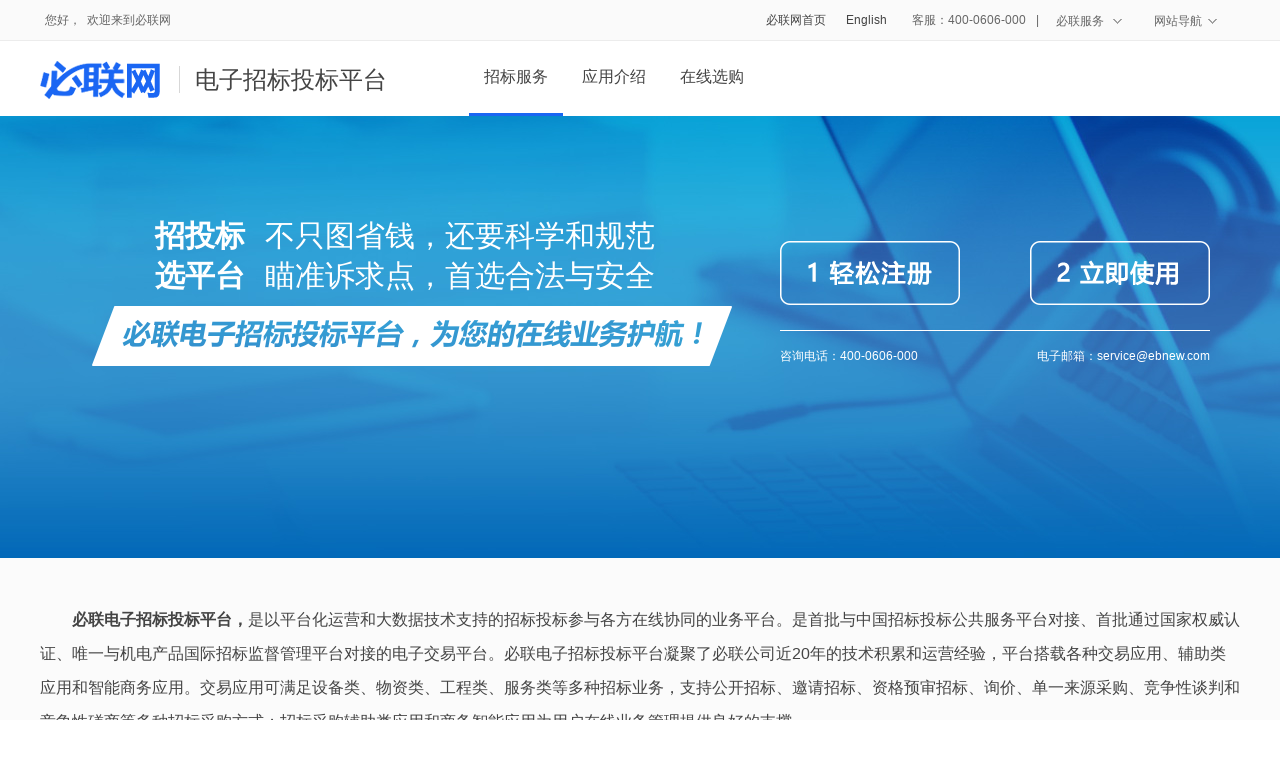

--- FILE ---
content_type: text/html
request_url: https://www.ebnew.com/service/yuezhao/index.html
body_size: 6446
content:
<!DOCTYPE html>
<html lang="en">
<head>
    <meta charset="UTF-8">
    <meta http-equiv="X-UA-Compatible" content="IE=edge,chrome=1">
    <title>必联网-招标频道</title>
    <!--新必联网的 重置样式-->
    <!--引入公共样式表 start-->
        <link rel="stylesheet" href="/service/common/css/reset.css">
    <link rel="stylesheet" href="/service/common/css/common.css">
    <link rel="stylesheet" href="/service/common/css/modular.css">

    <link rel="stylesheet" href="/service/common/css/header.css">
    <link rel="stylesheet" href="/service/common/css/footer.css">
    <!--引入公共样式表 end-->
    <!--从悦招网站上弄下来的样式-->
    <link rel="stylesheet" href="/service/yuezhao/css/global.css">
    <!-- 根据现有的文件名修改了原来的 -->
    <link rel="stylesheet" href="/service/yuezhao/css/index.css">
</head>
<body>
<!--公共头部 start -->
<div class="ebnew-header">
    <!-- 登录条 start -->
    <div class="ebnew-header-register clearfix">
    <div class="ebnew-layout-1200">
        <!-- 登录条右侧客服 -->
        <div class="register-tel fr clearfix">
            <a class="fl mg-r20" href="https://www.ebnew.com/">必联网首页</a>
            <a class="fl mg-r20" href="https://enicb.ebnew.com/icbOperator.jhtml" target="_blank">English</a>
            <span class="reg-tel">客服：400-0606-000</span>
            <span class="reg-tel">|</span>
            <div class="reg-nav reg-tel">
                <div class="nav-title">
                    <span>必联服务 <i class="icon-arrows"></i></span>
                </div>
                <ul class="nav-content pd-t5 pd-b5">
                    <li><a target="_blank" href="/service/yuezhao/index.html">电子招投标</a></li>
                    <!-- <li><a target="_blank" href="/service/yuecai/index.html">悦采</a></li> -->
                    <li><a target="_blank" href="/service/yuezhao/core_suppliers/index.html">诚信投</a></li>
                    <!-- <li><a target="_blank" href="/service/yuecai/supplier/index.html">核心供</a></li> -->
                    <li><a target="_blank" href="https://ca.ebnew.com">CA证书</a></li>
                </ul>
            </div>
            <div class="reg-nav sites-nav reg-tel">
                <div class="nav-title"><span>网站导航<i class="icon-arrows"></i></span></div>
                <div class="nav-content pd-t10">
                    <dl class="clearfix">
                        <dt>招标采购</dt>
                        <dd>
                            <a target="_blank" href="https://ss.ebnew.com/tradingSearch/index.htm?rangeType=2">国内招标</a>
                            <a target="_blank" href="https://ss.ebnew.com/tradingSearch/index.htm?rangeType=1">国际招标</a>
                            <a target="_blank" href="https://ss.ebnew.com/purchaseSearch/list.htm">采购项目</a>
                            <!--<a target="_blank" href="https://ss.ebnew.com/recruitSearch/index.htm">供应商招募</a>-->
                        </dd>
                    </dl>
                    <dl class="clearfix">
                        <dt>必联资源</dt>
                        <dd>
                            <a target="_blank" href="https://ss.ebnew.com/companySearch/index.htm?businesType=1">核心供应商</a>
                            <a target="_blank" href="https://ss.ebnew.com/companySearch/index.htm?businesType=2">采购名企</a>
                            <a target="_blank" href="https://ss.ebnew.com/companySearch/index.htm?businesType=3">招标机构</a>
                            <a target="_blank" href="https://www.ebnew.com/expert/">专家库</a>
                        </dd>
                    </dl>
                    <dl class="clearfix">
                        <dt>采招资讯</dt>
                        <dd>
                            <a target="_blank" href="https://ss.ebnew.com/newsSearch/index.htm?searchTypeCode=-1&typeOfInformationCode=1">行业聚焦</a>
                            <a target="_blank" href="https://ss.ebnew.com/newsSearch/index.htm?searchTypeCode=-1&typeOfInformationCode=3">政策法规</a>
                            <a target="_blank" href="https://ss.ebnew.com/newsSearch/index.htm?searchTypeCode=-1&typeOfInformationCode=5">行情分析</a>
                            <a target="_blank" href="https://ss.ebnew.com/newsSearch/index.htm?searchTypeCode=-1&typeOfInformationCode=7">培训服务</a>
                            <a target="_blank" href="https://ss.ebnew.com/newsSearch/index.htm?searchTypeCode=-1&typeOfInformationCode=6">招标资料下载</a>
                        </dd>
                    </dl>
                    <dl class="clearfix">
                        <dt>必联服务</dt>
                        <dd>
                            <a class="pd-r9" target="_blank" href="/service/yuezhao/index.html">电子招投标</a>
                            <!-- <a class="pd-r9" target="_blank" href="/service/yuecai/index.html">悦采</a> -->
                            <a class="pd-r9" target="_blank" href="/service/yuezhao/core_suppliers/service_list.html">诚信投</a>
                            <a class="pd-r13" target="_blank" href="https://bid-qua.ebnew.com/qualification/index#/certificate-search">中国诚信投标商查询</a>
                            <!-- <a class="pd-r9" target="_blank" href="/service/yuecai/supplier/index.html">核心供</a> -->
                            <!-- <a class="pd-r13" target="_blank" href="http://asynclogin.ebnew.com/ebnew-web/help/index.htm">帮助中心</a> -->
                            <a class="pd-r9" target="_blank" href="https://ca.ebnew.com">CA证书</a>
                        </dd>
                    </dl>
                    <dl class="clearfix">
                        <dt>关于必联</dt>
                        <dd>
                            <a target="_blank" href="http://gybl.ebnew.com/bidlinkljbl/gybl/">公司介绍</a>
                            <a target="_blank" href="https://www.ebnew.com/bottom/contact.html">联系我们</a>
                            <a target="_blank" href="http://hr.ebnew.com">诚聘英才</a>
                            <a target="_blank" href="https://www.ebnew.com/bottom/friend.html">友情链接</a>
                        </dd>
                    </dl>
                </div>
            </div>
        </div>
        <!-- 登录条左侧登录信息 -->
        <div class="register-login fl">
            <!-- 未登录状态 -->
            <div class="not-login" style="display:none;">
                <span>您好，欢迎来到必联网</span>
                <span class="mg-rno">请</span>
                <a target="_blank" href="javascript:;">登录</a>
                <span>|</span>
                <a target="_blank" href="javascript:;">免费注册</a>
            </div>
            <!-- 用户已登录状态 -->
            <div class="login clearfix">
                <span>您好，<i class="hide">sadhjasdh</i>&nbsp;&nbsp;欢迎来到必联网</span>
                <a class="hide" target="_blank" href="javascript:;">[退出]</a>
            </div>
        </div>
    </div>
</div>
    <!-- 登录条 end -->
    <!-- 导航&登录 start -->
    <div class="ebnew-header-service bg-fff  ">
        <div class="ebnew-layout-1200 clearfix">
            <div class="ebnew-logo fl mg-t20">
                <a href="https://www.ebnew.com/"> <img src="/service/common/img/ebnew.png" alt="必联网"> </a>
                <a href="https://nbl.ebnew.com/" target="_blank">
                    <span class="ebnew-logo-text mg-l15 pd-l15 color-444 font-24">电子招标投标平台</span>
                </a>
            </div>
            <div class="service-nav-box fl mg-l80">
                <ul class="service-nav-list clearfix">
                    <li class="active">
                        <a href="/service/yuezhao/index.html">招标服务</a>
                    </li>
                    <!-- <li>
                        <a href="/service/yuezhao/version_introduction.html">版本介绍</a>
                    </li> -->
                    <li>
                        <a href="/service/yuezhao/app_index.html">应用介绍</a>
                    </li>
                    <li>
                        <a href="/service/yuezhao/purchase.html">在线选购</a>
                    </li>
                </ul>
            </div>
        </div>
    </div>
    <!-- 导航&登录 end -->
</div>
<!--公共头部 end -->

<!-- 公共内容 start -->
<div class="ebnew-container">
    <div class="index-trade">
        <!-- 头部横幅 -->
        <div class="trade-banner">
            <div class="layout-1200 clearfix">
                <div class="banner-left mg-l50 fl mg-t100">
                    <p class="color-fff mg-l65 font-30 line-hg40">
                        <strong>招投标</strong><span class="pd-l20">不只图省钱，还要科学和规范</span>
                    </p>
                    <p class="color-fff mg-l65 font-30 line-hg40">
                        <strong>选平台</strong><span class="pd-l20">瞄准诉求点，首选合法与安全</span>
                    </p>
                    <p class="mg-t10"><img src="img/new-index/banner-title.png" alt=""></p>
                </div>
                <div class="banner-right mg-r30 fr mg-t100">
                    <p class="clearfix mg-t25">
                        <a class="fl banner-btn" target="_blank" href="https://registry.ebnew.com/usercenter/register/company/index"><img src="img/new-index/banner-btn1.png" /></a>
                        <a class="fr banner-btn" target="_blank" href="https://cas.ebnew.com/cas/login?service=https://www.ebnew.com/?service=https://www.ebnew.com/"><img src="img/new-index/banner-btn2.png" /></a> </p>
                    <p class="color-fff font-12 clearfix banner-tel-box mg-t25"><span class="fl">咨询电话：400-0606-000</span><span class="fr">电子邮箱：service@ebnew.com</span></p>
                </div>
            </div>
        </div>
        <!-- 头部横幅 end -->

        <!-- 简介 start -->
        <div class="trade-mag-content">
            <div class="layout-1200">
                <p class="text-indent-2 font-16 line-h34 pd-t45 color-444"><strong>必联电子招标投标平台，</strong>是以平台化运营和大数据技术支持的招标投标参与各方在线协同的业务平台。是首批与中国招标投标公共服务平台对接、首批通过国家权威认证、唯一与机电产品国际招标监督管理平台对接的电子交易平台。必联电子招标投标平台凝聚了必联公司近20年的技术积累和运营经验，平台搭载各种交易应用、辅助类应用和智能商务应用。交易应用可满足设备类、物资类、工程类、服务类等多种招标业务，支持公开招标、邀请招标、资格预审招标、询价、单一来源采购、竞争性谈判和竞争性磋商等多种招标采购方式；招标采购辅助类应用和商务智能应用为用户在线业务管理提供良好的支撑。</p>
                <p class="text-indent-2 font-16 line-h34 pd-t15 pd-b60 color-444"><strong>必联电子招标投标平台八大亮点：</strong>
                    1）积木式构建，各应用可以灵活组合无缝链接；用户按需选用投入少上线快；无需勉为其难地去适应固化的全流程招标平台；
                    2）机电产品国际招标投标专用平台内置其中，直通监管平台和公共服务平台；具有“一站式”服务的优势；
                    3）国内招标投标平台适用于各类标的物招标投标和政府采购招标项目，对接国家招标投标公共服务平台；
                    4）SaaS 服务模式保证应用模块和工具服务不仅便捷易用，还保证了持续迭代更新和优化完善；
                    5）备有专门接口，可以对接用户已有和将有的各类软件系统，突围信息孤岛，对内对外皆可高效协同；
                    6）支持招标代理机构和企业实施以招标投标方式采购非法定招标的货物，力助招标代理机构拓展业务；
                    7）支持招标代理机构以多种电子化交易方式（如竞争性谈判、磋商、询比价、单一来源等），为委托方实施货物采购；
                    8）积多年的交易数据、产品数据、专家数据，为用户提供招投标活动和企业采购所需的数据服务，解决招标投标双方信息不对称。</p>
            </div>
        </div>
        <!-- 简介 end -->

        <!-- 有需求尽管提  介绍模块 start -->
        <div class="trade-need-content">
            <div class="layout-1200">
                <h2 class="title font-30 color-444 line-height-120">您有需求，<strong>尽管提</strong></h2>
                <div class="clearfix mg-t75">
                    <dl>
                        <dt><img src="img/new-index/need-pic1.png" alt=""></dt>
                        <dd class="pd-t20 font-16 color-444">要符合法规的业务环境</dd>
                    </dl>
                    <dl>
                        <dt><img src="img/new-index/need-pic2.png" alt=""></dt>
                        <dd class="pd-t20 font-16 color-444">要安全规范的业务流程</dd>
                    </dl>
                    <dl>
                        <dt><img src="img/new-index/need-pic3.png" alt=""></dt>
                        <dd class="pd-t20 font-16 color-444">要高效协同的监督管理</dd>
                    </dl>
                    <dl>
                        <dt><img src="img/new-index/need-pic4.png" alt=""></dt>
                        <dd class="pd-t20 font-16 color-444">要充足优质的专家资源</dd>
                    </dl>
                    <dl>
                        <dt><img src="img/new-index/need-pic5.png" alt=""></dt>
                        <dd class="pd-t20 font-16 color-444">要同步配套的内控功能</dd>
                    </dl>
                </div>
            </div>
        </div>
        <!-- 有需求尽管提  介绍模块 end -->

        <!-- 敢承诺  介绍模块 start -->
        <div class="trade-promise-content">
            <div class="layout-1200">
                <h2 class="title font-30 color-444 line-height-120">我有实力，<strong>敢承诺</strong></h2>
                <div class="clearfix width-px1104">
                    <dl>
                        <dd class="pd-t30 font-16 color-444">
                            <h6 class="font-18">平台权威认证</h6>
                            <p class="font-14 pd-t20 line-h20">首批通过国家权威机构检测认证，保证您的业务载体合法。</p>
                        </dd>
                        <dt class="pd-t45 text-align-l"><img src="img/new-index/promise-pic1.png" alt=""></dt>
                    </dl>
                    <dl class="dl-even">
                        <dd class="pd-t30 font-16 color-444">
                            <h6 class="font-18">信息发布合法</h6>
                            <p class="font-14 pd-t20 line-h20">招标公告、公示信息与中国招标投标公共服务平台对接，保证您的信息发布合法。</p>
                        </dd>
                        <dt class="pd-t45 text-align-l"><img src="img/new-index/promise-pic2.png" alt=""></dt>
                    </dl>
                    <dl>
                        <dd class="pd-t30 font-16 color-444">
                            <h6 class="font-18">监管在线协同</h6>
                            <p class="font-14 pd-t20 line-h20">在线交易数据与监管平台对接，保证您的业务操作“不掉线”。</p>
                        </dd>
                        <dt class="pd-t45 text-align-l"><img src="img/new-index/promise-pic3.png" alt=""></dt>
                    </dl>
                    <dl class="dl-even">
                        <dd class="pd-t30 font-16 color-444">
                            <h6 class="font-18">丰富优质资源</h6>
                            <p class="font-14 pd-t20 line-h20">库存各行业30000名评标专家和400000优质投标商，保证您的项目质量。</p>
                        </dd>
                        <dt class="pd-t45 text-align-l"><img src="img/new-index/promise-pic4.png" alt=""></dt>
                    </dl>
                </div>
            </div>
        </div>
        <!-- 敢承诺  介绍模块 end -->

        <!-- 平台服务  介绍模块 start -->
        <div class="trade-service-content">
            <div class="layout-1200">
                <h2 class="title font-30 color-444 pd-t55">平台服务</h2>
                <p class="pd-t20 color-999 text-center">下图仅为服务示意，更多应用与服务请详询客服（4000606000）</p>
                <img src="img/new-index/banner-bg-pic3.jpg" alt="">
            </div>
        </div>
        <!-- 平台服务  介绍模块 end -->

        <!-- 招投标你要了解  介绍模块 start -->
        <div class="trade-service-content">
            <div class="layout-1200">
                <h2 class="title font-30 color-444 pd-t55">招投标，选平台，你应该了解</h2>
                <div class="width-px1104 pd-t45 clearfix mg-b40">
                    <div class="fl left-box width-px540 bg-f6 pd-t25">
                        <h6 class="title-bg bold font-30">敲黑板</h6>
                        <div class="pd-t20 width-px470 line-h24">《电子招标投标办法》第十条：“<strong>电子招标投标交易平台</strong>应当依照《中华人民共和国认证认可条例》等有关规定<strong>进行检测、认证</strong>，通过检测、认证的电子招标投标交易平台应当在省级以上电子招标投标公共服务平台上公布。”</div>
                        <div class="pd-t25 width-px470 line-h24">《招标公告和公示信息发布管理办法》第八条：“依法必须招标项目的招标公告和公示<strong>信息应当在“中国招标投标公共服务平台”</strong>或者项目所在地省级电子招标投标公共服务平台<strong>发布</strong>。”</div>
                        <div class="pd-t25 width-px470 line-h24">《电子招标投标办法》第四十八条：“<strong>电子招标投标交易平台</strong>和公共服务平台应当按照本办法和技术规范规定，<strong>向行政监督平台</strong>开放数据接口、公布接口要求，按有关规定<strong>及时对接交换和公布有关招标投标信息。</strong>”</div>
                    </div>
                    <div class="fr right-box width-px540 bg-f6 pd-t25">
                        <h6 class="title-bg bold font-30">划重点</h6>
                        <div class="pd-t20 width-px470">《电子招标投标办法》第五十三条<strong>&nbsp;电子招标投标系统有下列情形的，责令改正；拒不改正的，不得交付使用，已经运营的应当停止运营。</strong></div>
                        <div class="pd-t25 width-px470">
                            <p class="line-h28 bold">（一）不具备本办法及技术规范规定的主要功能；</p>
                            <p class="line-h28 bold">（二）不向行政监督部门和监察机关提供监督通道；</p>
                            <p class="line-h28 ">（三）不执行统一的信息分类和编码标准；</p>
                            <p class="line-h28 ">（四）不开放数据接口、不公布接口要求；</p>
                            <p class="line-h28 bold">（五）不按照规定注册登记、对接、交换、公布信息；</p>
                            <p class="line-h28 ">（六）不满足规定的技术和安全保障要求；</p>
                            <p class="line-h28 bold">（七）未按照规定通过检测和认证。</p>
                        </div>
                    </div>
                </div>
            </div>
        </div>
        <!-- 招投标你要了解  介绍模块 end -->





    </div>
</div>
<!-- 公共内容 end-->

<!-- 公共尾部 start-->
<!--
注意：此处是静态资源的底部，跟动态资源的不一样
-->
<div class="ebnew-footer">
    <div class="ebnew-layout-1200">
        <!-- 底部信息【logo】【关于我们等】【二维码】 -->
        <div class="ebnew-footer-info clearfix">
            <div class="footer-logo fl"></div>
            <div class="footer-about-box text-left fl clearfix">
                <dl class="mg-r60 fl">
                    <dt class="clearfix">
                        <i class="icon-title fl"></i>
                        <span class="footer-title fl">关于我们</span>
                    </dt>
                    <dd>
                        <a target="_blank" href="http://www.bidlink.cn/bidlinkljbl/gybl/">公司介绍</a>
                    </dd>
                    <dd>
                        <a target="_blank" href="https://www.ebnew.com/bottom/contact.html">联系我们</a>
                    </dd>
                    <dd>
                        <a target="_blank" href="http://hr.bidlink.cn/">诚聘英才</a>
                    </dd>
                    <dd>
                        <a target="_blank" href="https://www.ebnew.com/bottom/friend.html">友情链接</a>
                    </dd>
                </dl>

                <dl class="mg-r60 fl">
                    <dt class="clearfix">
                        <i class="icon-title fl"></i>
                        <span class="footer-title fl">必联产品</span>
                    </dt>
                    <dd>
                        <a target="_blank" href="/service/yuezhao/index.html">电子招投标</a>
                    </dd>
                    <!-- <dd>
                        <a target="_blank" href="/service/yuecai/index.html">悦采</a>
                    </dd> -->
                    <dd>
                        <a target="_blank" href="/service/yuezhao/core_suppliers/index.html">诚信投</a>
                    </dd>
                    <!-- <dd>
                        <a target="_blank" href="/service/yuecai/supplier/index.html">核心供</a>
                    </dd> -->
                    <dd>
                        <a target="_blank" href="https://www.ebnew.com/expert/">专家库</a>
                    </dd>
                </dl>

                <dl class="mg-r60 fl">
                    <dt class="clearfix">
                        <i class="icon-title fl"></i>
                        <span class="footer-title fl">安全隐私</span>
                    </dt>
                    <dd>
                        <a target="_blank" href="https://www.ebnew.com/bottom/law.html">法律声明</a>
                    </dd>
                    <dd>
                        <a target="_blank" href="https://www.ebnew.com/bottom/privacy.html">隐私声明</a>
                    </dd>
                    <dd>
                        <a target="_blank" href="https://www.ebnew.com/bottom/regulation.html">服务条例</a>
                    </dd>
                </dl>

                <dl class="mg-r35 fl">
                    <dt class="clearfix">
                        <i class="icon-title fl"></i>
                        <span class="footer-title fl">服务与支持</span>
                    </dt>
                    <dd>
                        <!-- <a target="_blank" href="http://asynclogin.ebnew.com/ebnew-web/help/index.htm">帮助中心</a><i class="mg-l15">|</i> -->
                        <a target="_blank" href="https://www.ebnew.com/industryArea/getMap.html">网站地图</a>
                    </dd>
                    <dd>
                        <!-- <a target="_blank" href="http://qua.ebnew.com/qualification/authen/coding/showCoding.htm">中国核心供应商查询</a><i class="mg-l15">|</i> -->
                        <a target="_blank" href="https://bid-qua.ebnew.com/qualification/index#/certificate-search">中国诚信投标商查询</a>
                    </dd>
                    <dd>
                        <span class="footer-text">电子招投标客服：400-0606-000</span>
                    </dd>
                    <!-- <dd>
                        <span class="footer-text">悦采客服：400-0118-000</span>
                    </dd> -->
                </dl>
            </div>
            <div class="footer-erweima fl clearfix">
                <dl class="fl mg-r29">
                    <dt class="mg-b9">必联网公众号</dt>
                    <dd>
                        <img src="/service/common/img/code_ebnew_service.png">
                    </dd>
                    <dd class="mg-t6">扫一扫，商机无限</dd>
                </dl>
                <dl class="fl">
                    <dt class="mg-b9">必联公众号</dt>
                    <dd>
                        <img src="/service/common/img/code_ebnew.png">
                    </dd>
                    <dd class="mg-t6">扫一扫，加入必联</dd>
                </dl>
            </div>
        </div>

        <!-- 底部版权信息 -->
        <div class="footer-copyright-box text-left">
            <p class="footer-copyright">
                <span>&copy;2001-2018 必联网&nbsp;&nbsp;必联公司&nbsp;&nbsp;&nbsp;&nbsp;版权所有&nbsp;京ICP备15022408号-1&nbsp;京公网安备11010802017540号</span>
                <a class="mg-l30" style="font-size: 12px;color: #9c9c9c;" href="https://www.ebnew.com/bottom/business_licence.html" target="_blank">营业执照</a>
            </p>
        </div>
        <!-- 底部链接网站信息 -->
        <!-- 图片后面命名是根据图片上的文字的最后四个的缩写 -->
        <div class="footer-website-box clearfix">
            <div class="footer-website">
                <a href="javascript:;">
                    <img class="footer-rzbq" src="/service/common/img/footer_logo/footer_rzbq.jpg">
                </a>
                <a target="_blank" href="http://www.cyberpolice.cn/wfjb/html/index.shtml">
                    <img src="/service/common/img/footer_logo/footer_fzpw.png">
                </a>

                <a target="_blank" href="http://beian.miit.gov.cn">
                    <img src="/service/common/img/footer_logo/footer_baxx.png">
                </a>

                <!--可信网站图片LOGO安装开始-->
                <div id="KXYZ" class="fl"></div>
                <script src="https://kxlogo.knet.cn/seallogo.dll?sn=e15052711010858892a7sm000000&size=0"></script>
                <!--可信网站图片LOGO安装结束-->

                <a target="_blank" href="https://ss.knet.cn/verifyseal.dll?sn=e15052711010858892a7sm000000&ct=df&a=1&pa=0.13247931755290931">
                    <img src="/service/common/img/footer_logo/footer_cxdw.png">
                </a>

                <a target="_blank" href="http://www.itrust.org.cn/yz/pjwx.asp?wm=1784803798">
                    <img src="/service/common/img/footer_logo/footer_dzzs.png">
                </a>

            </div>
        </div>
    </div>
</div>

<script>
    var _hmt = _hmt || [];
    (function() {
        var hm = document.createElement("script");
        hm.src = "https://hm.baidu.com/hm.js?ce4aeec804d7f7ce44e7dd43acce88db";
        var s = document.getElementsByTagName("script")[0];
        s.parentNode.insertBefore(hm, s);
    })();
</script>

<!-- 公共尾部 end-->

<!-- js-文件 -->
<script type="text/javascript" src="/service/common/js/lib/jquery.min.js"></script>
<script type="text/javascript" src="/service/common/js/modular.js"></script>
</body>
</html>

--- FILE ---
content_type: text/css
request_url: https://www.ebnew.com/service/common/css/reset.css
body_size: 1227
content:
@charset 'utf-8';
* {
    margin: 0 ;
    padding: 0;
}
a {
    color: #333;
}
html {
    font-family: sans-serif;
    color: #000;
    background: #fff;
        -ms-text-size-adjust: 100%;
    -webkit-text-size-adjust: 100%;
}
article,
aside,
blockquote,
body,
button,
code,
dd,
details,
div,
dl,
dt,
fieldset,
figcaption,
figure,
footer,
form,
h1,
h2,
h3,
h4,
h5,
h6,
header,
hgroup,
hr,
input,
legend,
li,
menu,
nav,
ol,
p,
pre,
section,
td,
textarea,
th,
ul {
    margin: 0;
}
body,
button,
input,
select,
textarea {
    font: 14px/1.5 Microsoft YaHei,SimHei,sans-serif;

    _font-family: SimHei,sans-serif;
}
button {
    border: none;
}
article,
aside,
details,
figcaption,
figure,
footer,
header,
hgroup,
main,
menu,
nav,
section,
summary {
    display: block;
}
audio,
canvas,
progress,
video {
    display: inline-block;
    vertical-align: baseline;
    *display: inline;
    *zoom: 1;
}
audio:not([controls]) {
    display: none;
    height: 0;
}
[hidden],
template {
    display: none;
}
a {
    background-color: transparent;
}
a,
ins {
    text-decoration: none;
}
a:hover {
    text-decoration: none;
}
a:active,
:active:focus,
:focus {
    outline: 0;
}
abbr[title] {
    border-bottom: 1px dotted;
}
abbr,
acronym {
    font-variant: normal;
    border: 0;
}
b,
strong {
    font-weight: 700;
}
h1 {
    font-size: 2em;
    margin: .67em 0;
}
mark {
    color: #000;
    background: #ff0;
}
small {
    font-size: 80%;
}
sub,
sup {
    font-size: 75%;
    line-height: 0;
    position: relative;
    vertical-align: baseline;
}
sup {
    top: -.5em;
}
sub {
    bottom: -.25em;
}
svg:not(:root) {
    overflow: hidden;
}
figure {
    margin: 1em 40px;
}
hr {
    box-sizing: content-box;
    height: 0;
}
pre {
    overflow: auto;
}
code,
kbd,
pre,
samp {
    font-family: monospace,monospace;
    font-size: 1em;
}
button,
input,
optgroup,
select,
textarea {
    font: inherit;
    margin: 0;
    color: inherit;
}
button {
    overflow: visible;
}
button,
select {
    text-transform: none;
}
button,
html input[type=button],
input[type=reset],
input[type=submit] {
    cursor: pointer;
    -webkit-appearance: button;
}
button[disabled],
html input[disabled] {
    cursor: default;
}
button::-moz-focus-inner,
input::-moz-focus-inner {
    padding: 0;
    border: 0;
}
input {
    line-height: normal;
}
input[type=checkbox],
input[type=radio] {
    box-sizing: border-box;
    padding: 0;
}
input[type=number]::-webkit-inner-spin-button,
input[type=number]::-webkit-outer-spin-button {
    height: auto;
}
input[type=search] {
    box-sizing: content-box;
    -webkit-appearance: textfield;
}
input[type=search]::-webkit-search-cancel-button,
input[type=search]::-webkit-search-decoration {
    -webkit-appearance: none;
}
fieldset,
img {
    border: 0;
}
legend {
    padding: 0;
    border: 0;
}
textarea {
    overflow: auto;
}
optgroup {
    font-weight: 700;
}
table {
    border-spacing: 0;
    border-collapse: collapse;
}
td,
th {
    padding: 0;
}
th {
    text-align: inherit;
}
iframe {
    display: block;
}
del {
    text-decoration: line-through;
}
address,
caption,
cite,
code,
dfn,
em,
th,
var {
    font-weight: 500;
    font-style: normal;
}
ol,
ul {
    list-style: none;
}
q:after,
q:before {
    content: '';
}
i {
    font-style: normal;
}


--- FILE ---
content_type: text/css
request_url: https://www.ebnew.com/service/common/css/common.css
body_size: 2347
content:
/**
 * @名称: 公共样式表
 * @功能: 存放公共模块所需的样式表，请开发者写好他人易懂的注释！
 *        如需修改，请自行测试其他页面无误后，方可。
 *
 * @Author: <a href="mailto:zhaoxiajing@ebnew.com">zhaoxiajing@ebnew.com</a>
 * @Time: 2017/2/22 17:47
 * @version: 1.0
 */
.bg-pink {
    background: pink;
}/**/
img {
    vertical-align: middle;
}

a:hover {
    color: #4d90ff;
}
a:hover, a:focus {
    text-decoration: none;
}
/* 清除浮动 */
.clearfix:after {
    font-size: 0;
    display: block;
    visibility: hidden;
    clear: both;
    height: 0;
    content: ' ';
}
.clearfix {
    zoom: 1; /* for IE6 IE7 */
}
/* 浮动左右，设置内联，减少浮动带来的 bug  */
.fl,
.fr {
    display: inline;
}
.fl {
    float: left;
}
.fr {
    float: right;
}
/*显示隐藏*/
.show {
    display: inline-block;
}
.hide {
    display: none;
}
.block {
    display: block;
}
.inline-block {
    display: inline-block;
}
.position-relative {
    position:relative;
}
.overflow-hidden {
    overflow:hidden;
}
/*背景色*/
.bg-fff {
    background: #fff;
}
.bg-f4 {
    background: #f4f4f4;
}
.bg-f6 {
    background: #f6f6f6;
}
.bg-f7 {
    background: #f7f7f7;
}
.bg-f8 {
    background: #f8f8f8;
}
.bg-f9 {
     background: #f9f9f9;
 }
.color-tip {
    color: #ff7577;
}
.tip {
    color: #ff7577;
}
/* 字体颜色 */
.color-333 {
    color: #333;
}
.color-444 {
    color: #444;
}
.color-555 {
    color: #555;
}
.color-666 {
    color: #666;
}
.color-888 {
    color: #888;
}
.color-999 {
    color: #999;
}
.color-fff {
    color: #fff;
}
.color-9a {
    color: #9a9a9a;
}
.color-4c{
    color:#4c4c4c;
}
.color-2e77ff {
    color:#2e77ff;
}
.color-3e3 {
    color:#3e3a39;
}
/* 字体大小 */
.font-12 {
    font-size: 12px;
}
.font-14 {
    font-size: 14px;
}
.font-16 {
    font-size: 16px;
}
.font-18 {
    font-size: 18px;
}
.font-24 {
    font-size: 24px;
}
/*字体加粗*/
.bold {
    font-weight: bold;
}
.font-weight-normal{
    font-weight: normal;
}
.ebnew-border {
    border: 1px solid #e5e5e5;
}
.ebnew-border-top {
    border-top: 1px solid #e5e5e5;
}
.ebnew-border-right {
    border-right: 1px solid #e5e5e5;
}
.ebnew-border-bottom {
    border-bottom: 1px solid #e5e5e5;
}
.ebnew-border-left {
    border-left: 1px solid #e5e5e5;
}

.line {
    display: inline-block;
    margin: 0 10px;
}
/*更多*/
.more {
    line-height: 44px;
    height: 44px;
    color: #2e77ff;
}
.text-center {
    text-align: center;
}
/*--------------------------覆盖 bootstrap中的样式 start--------------------------*/
dt {
    font-weight:normal;
}
/*--------------------------覆盖 bootstrap中的样式 end--------------------------*/
/*---------------- width ------------------*/
.ebnew-layout-1200 {
    width: 1200px;
    margin: 0 auto;
}
.ebnew-section-left {
    width: 918px;
}
/*
    具体的宽度值命名 width-px10
    百分比宽度值命名 width-10
*/
.width-5 {
    width: 5%;
}
.width-10 {
    width: 10%;
}
.width-15 {
    width: 15%;
}
.width-20 {
    width: 20%;
}
.width-25 {
    width: 25%;
}
.width-30 {
    width: 30%;
}
.width-35 {
    width: 35%;
}
.width-40 {
    width: 40%;
}
.width-45 {
    width: 45%;
}
.width-50 {
    width: 50%;
}
.width-55 {
    width: 50%;
}
.width-60 {
    width: 60%;
}
.width-75 {
     width: 75%;
 }
.width-70 {
    width: 70%;
}
.width-80 {
    width: 80%;
}
.width-85 {
    width: 85%;
}
.width-90 {
    width: 90%;
}
.width-95 {
    width: 95%;
}
.width-100 {
    width: 100%;
}
.width-px300 {
    width: 300px;
}

/*---------------- line-height ------------------*/
.line-h20 {
    line-height: 20px;
}
.line-h22 {
    line-height: 22px;
}
.line-h24 {
    line-height: 24px;
}
.line-h26 {
    line-height: 26px;
}
.line-h28 {
    line-height: 28px;
}
.line-h30 {
    line-height: 30px;
}
.line-h32 {
    line-height: 32px;
}
.line-h34 {
    line-height: 34px;
}
.line-h36 {
    line-height: 36px;
}
.line-h38 {
    line-height: 38px;
}
.line-h40 {
    line-height: 40px;
}
.line-h42 {
    line-height: 42px;
}
.line-h44 {
    line-height: 44px;
}
.line-h50 {
    line-height: 50px;
}
/*---------------- margin ------------------*/
.mg-l-auto {
    margin-left: auto;
}
.mg-r-auto {
    margin-right: auto;
}
/*margin-top*/
.mg-t5 {
    margin-top: 5px;
}
.mg-t10 {
    margin-top: 10px;
}
.mg-t15 {
    margin-top: 15px;
}
.mg-t20 {
    margin-top: 20px;
}
.mg-t23 {
    margin-top: 23px;
}
.mg-t25 {
    margin-top: 25px;
}
.mg-t30 {
    margin-top: 30px;
}
.mg-t35 {
    margin-top: 35px;
}
.mg-t40 {
    margin-top: 40px;
}
.mg-t45 {
    margin-top: 45px;
}
.mg-t50 {
    margin-top: 50px;
}
.mg-t55 {
    margin-top: 55px;
}
/*margin-left*/
.mg-l5 {
    margin-left: 5px;
}
.mg-l10 {
    margin-left: 10px;
}
.mg-l15 {
    margin-left: 15px;
}
.mg-l20 {
    margin-left: 20px;
}
.mg-l25 {
    margin-left: 25px;
}
.mg-l30 {
    margin-left: 30px;
}
.mg-l35 {
    margin-left: 35px;
}
.mg-l40 {
    margin-left: 40px;
}
.mg-l50 {
    margin-left: 50px;
}
.mg-l55 {
    margin-left: 55px;
}
.mg-l60 {
    margin-left: 60px;
}
.mg-l65 {
    margin-left: 65px;
}
.mg-l70 {
    margin-left: 70px;
}
.mg-l75 {
    margin-left: 75px;
}
.mg-l80 {
    margin-left: 80px;
}
/*margin-bottom*/
.mg-b5 {
    margin-bottom: 5px;
}
.mg-b10 {
    margin-bottom: 10px;
}
.mg-b15 {
    margin-bottom: 15px;
}
.mg-b20 {
    margin-bottom: 20px;
}
.mg-b23 {
    margin-bottom: 23px;
}
.mg-b25 {
    margin-bottom: 25px;
}
.mg-b30 {
    margin-bottom: 30px;
}
.mg-b35 {
    margin-bottom: 35px;
}
.mg-b40 {
    margin-bottom: 40px;
}
.mg-b45 {
    margin-bottom: 45px;
}
.mg-b50 {
    margin-bottom: 50px;
}
.mg-b55 {
    margin-bottom: 55px;
}
.mg-b60 {
    margin-bottom: 60px;
}
.mg-b65 {
    margin-bottom: 65px;
}
.mg-b70 {
    margin-bottom: 70px;
}
.mg-b100 {
    margin-bottom: 100px;
}
/*margin-right*/
.mg-r5 {
    margin-right: 5px;
}
.mg-r10 {
    margin-right: 10px;
}
.mg-r15 {
    margin-right: 15px;
}
.mg-r20 {
    margin-right: 20px;
}
.mg-r25 {
    margin-right: 25px;
}
.mg-r30 {
    margin-right: 30px;
}
.mg-r35 {
    margin-right: 35px;
}
.mg-r40 {
    margin-right: 40px;
}
.mg-r45 {
    margin-right: 45px;
}
.mg-r50 {
    margin-right: 50px;
}
.mg-r55 {
    margin-right: 55px;
}
.mg-r60 {
    margin-right: 60px;
}

/*---------------- padding ------------------*/
/*padding-top*/
.pd-t5 {
    padding-top: 5px;
}
.pd-t10 {
    padding-top: 10px;
}
.pd-t15 {
    padding-top: 15px;
}
.pd-t20 {
    padding-top: 20px;
}
.pd-t25 {
    padding-top: 25px;
}
.pd-t30 {
    padding-top: 30px;
}
.pd-t35 {
    padding-top: 35px;
}
.pd-t40 {
    padding-top: 40px;
}
.pd-t35 {
    padding-top: 35px;
}
.pd-t50 {
    padding-top: 50px;
}
/*padding-left*/
.pd-l5 {
    padding-left: 5px;
}
.pd-l10 {
    padding-left: 10px;
}
.pd-l15 {
    padding-left: 15px;
}
.pd-l20 {
    padding-left: 20px;
}
.pd-l25 {
    padding-left: 25px;
}
.pd-l30 {
    padding-left: 30px;
}
.pd-l35 {
    padding-left: 35px;
}
.pd-l40 {
    padding-left: 40px;
}
/*padding-bottom*/
.pd-b5 {
    padding-bottom: 5px;
}
.pd-b10 {
    padding-bottom: 10px;
}
.pd-b15 {
    padding-bottom: 15px;
}
.pd-b20 {
    padding-bottom: 20px;
}
.pd-b25 {
    padding-bottom: 25px;
}
.pd-b30 {
    padding-bottom: 30px;
}
.pd-b35 {
    padding-bottom: 35px;
}
.pd-b40 {
    padding-bottom: 40px;
}
.pd-b45 {
    padding-bottom: 45px;
}
.pd-b50 {
    padding-bottom: 50px;
}
/*padding-right*/
.pd-r5 {
    padding-right: 5px;
}
.pd-r10 {
    padding-right: 10px;
}
.pd-r15 {
    padding-right: 15px;
}
.pd-r20 {
    padding-right: 20px;
}
.pd-r25 {
    padding-right: 25px;
}
.pd-r35 {
    padding-right: 35px;
}
.pd-r40 {
    padding-right: 40px;
}

/*===================== 核心供图标 start =========================*/
.core-yes,.core-no{
    display: inline-block;
    width: 26px;
    height: 26px;
}
.core-yes{
    background: url(../../img/icon.png) no-repeat -63px -78px;
}
/* 非核心供图标 */
.core-no{
    background: url(../../img/icon.png) no-repeat -63px -139px;
}
/*===================== 核心供图标 end =========================*/

/*===================== 位置-定位小图标 start =========================*/
.icon-location{
    position: relative;
    top: 2px;
    display: inline-block;
    width: 14px;
    height: 17px;
    margin-right: 5px;
    background: url(../../img/icon.png) -30px -38px no-repeat;
}
/*===================== 位置-定位小图标 end =========================*/

/*===================== 诚信认证小图标：诚-非诚 start =========================*/
.ebnew-credit-certification-yes , .ebnew-credit-certification-no {
    position: absolute;
    top: -5px;
    width: 20px;
    height: 24px;
    margin-left: 5px;
}
.ebnew-credit-certification-yes{
    background: url(../../img/icon.png) -63px 0 no-repeat;
}
.ebnew-credit-certification-no{
    background: url(../../img/icon.png) -63px -49px no-repeat;
}
/*===================== 诚信认证小图标：诚-非诚  end  =========================*/


--- FILE ---
content_type: text/css
request_url: https://www.ebnew.com/service/common/css/modular.css
body_size: 4241
content:
/**
 * @名称: 公共模块的样式
 * @功能: 用于存放公共的模块样式
 *
 * @Author: <a href="mailto:xiaorongmiao@ebnew.com">xiaorongmiao@ebnew.com</a>
 * @Time: 2017/2/22 17:47
 * @version: 1.0
 */
.section-left {
    width: 920px;
}
.section-right {
    width: 260px;
}

/*================= 公共图片尺寸 start =================*/
/* 主轮播图 */
.main-slide-box .bd img{
    display:inline-block;
    width: 670px;
    height: 300px;
}
/* 用户角色头像 */
.userinfo-box img{
    display: inline-block;
    width:50px;
    height:50px;
}
/* 侧边广告位轮播图 */
.banner-right-slide img{
    display: inline-block;
    width: 260px;
    height: 168px;
}
/* 1200广告位轮播图 */
.banenr-width-1200 img{
    display: inline-block;
    width: 1200px;
    height: 80px;
}
/*================= 公共片尺寸  end  =================*/

/*------------ 公共带下边框线title start ------------*/
.section-head {
    line-height: 44px;
    height: 44px;
    border-bottom: 2px solid #2e77ff;
}
.section-head .head-title {
    font-size: 20px;
    font-weight: bold;
    line-height: 28px;
    float: left;
    height: 28px;
    padding-left: 10px;
    color: #333;
    border-left: 5px solid #2e77ff;
}
.section-head .head-other {
    line-height: 28px;
    height: 28px;
}
/* 下边框线title-条件搜索 */
.information-search-box {
    line-height: 28px;
    height: 28px;
}
.information-search {
    line-height: 26px;
    display: block;
    width: 286px;
    height: 26px;
    border: 1px solid #e5e5e5;
}
/* title-搜索文本框 */
.information-search input {
    line-height: 24px;
    width: 223px;
    height: 24px;
    padding-left: 10px;
    border: 0;
}
/* title-按钮 */
.information-search .information-sub {
    line-height: 24px;
    width: 56px;
    height: 24px;
    text-align: center;
    color: #444;
    border: 0;
    background: #eee;
}
/*------------ 公共带下边框线title end ------------*/
/* 公共引入icon 图标 */
.icon-panel {
    margin-right: 10px;
    background: url(../../img/icon.png);
}
/*----------------注册登录&用户信息 start----------------*/
.ebnew-btn-login:hover {
    font-size: 14px;
    line-height: 38px;
    position: relative;
    display: inline-block;
    width: 119px;
    height: 38px;
    text-align: center;
    color: #fff;
    background: url(../../img/index/btn_login_hover.png) repeat-x 0 -78px;
}
.btn-login:hover .bg-left,
.btn-register:hover .bg-right {
    position: absolute;
    top: 0;
    left: -10px;
    width: 10px;
    height: 100%;
    background: url(../../img/index/btn_login_hover.png) no-repeat 0 0;
}
.btn-register:hover .bg-right {
    right: -10px;
    left: auto;
    background-position: 0 -39px ;
}
.ebnew-btn-login {
    font-size: 14px;
    line-height: 38px;
    position: relative;
    display: inline-block;
    width: 119px;
    height: 38px;
    text-align: center;
    color: #fff;
    background: url(../../img/index/btn_login_bg.png) repeat-x 0 -78px;
}
.btn-login .bg-left,
.btn-register .bg-right {
    position: absolute;
    top: 0;
    left: -10px;
    width: 10px;
    height: 100%;
    background: url(../../img/index/btn_login_bg.png) no-repeat 0 0;
}
.btn-register .bg-right {
    right: -10px;
    left: auto;
    background-position: 0 -39px ;
}

.ebnew-btn-login:focus {
    color: #fff;
    text-decoration: none;
}
/*登录后的用户提示*/
.userinfo-box {
    height: 83px;
    padding-top: 17px;
    padding-left: 28px;
}
.userinfo-text {
    /*line-height: 36px;*/
    display: inline-block;
    /*height: 36px;*/
    padding-left: 17px;
}
/*登录后的产品进入口*/
.btn-product:hover {
    color: #fff;
    background: #2e77ff;
}
.btn-product {
    font-size: 14px;
    line-height: 42px;
    position: relative;
    display: block;
    text-align: center;
    color: #fff;
    background: #1a66f3;
}
.btn-product:focus,
.btn-product:visited {
    text-decoration: none;
    color: #fff;
    background: #2e77ff;
}
.btn-product.btn-other:hover {
    background: #ff6e70;
}
.btn-product.btn-other {
    background: #f56464;
}
.btn-product.btn-other:focus,
.btn-product.btn-other:visited {
    text-decoration: none;
    color: #fff;
    background: #ff6e70;
}
.btn-product .icon {
    position: absolute;
    top: 14px;
    right: 30px;
    display: inline-block;
    width: 7px;
    height: 13px;
    background: url(../../img/icon.png) -35px -76px ;
}
/*国际评标专家评标*/
.btn-product.btn-gjzj:hover {
    background: #f8a77f;
}
.btn-product.btn-gjzj {
    background: #f79e73;
}
.btn-product.btn-gjzj:focus,
.btn-product.btn-gjzj:visited {
    background: #f8a77f;
}
/*国内评标专家评标*/
.btn-product.btn-gnzj:hover {
    background: #72d6c0;
}
.btn-product.btn-gnzj {
    background: #67ccb5;
}
.btn-product.btn-gnzj:focus,
.btn-product.btn-gnzj:visited {
    background: #72d6c0;
}
/*招标人代表*/
.btn-product.btn-zbrdb:hover {
    background: #8cc7fe;
}
.btn-product.btn-zbrdb {
    background: #7cbcf8;
}
.btn-product.btn-zbrdb:focus,
.btn-product.btn-zbrdb:visited {
    background: #8cc7fe;
}
/*----------------注册登录&用户信息 end----------------*/
/*------------主要幻灯片轮播图 start ------------*/
.main-slide-box {
    position: relative;
    overflow: hidden;
    width: 670px;
    height: 300px;
}
/*供应商推荐位*/
.main-supplier-box {
    width: 670px;
    height: 140px;
}
.main-supplier-box .ad-supplier {
    float: left;
    /*border-right: 3px solid #fff;*/
    margin-right:4px;
}
.main-supplier-box .ad-supplier-last {
    margin-right:auto;
    float:right;
}
.main-slide-box .hd {
    line-height: 14px;
    position: relative;
    z-index: 1111;
    bottom: 30px;
    width: 156px;
    height: 14px;
    margin: 0 auto;
}
.main-slide-box .hd ul {
    width: 92px;
    height: 30px;
    margin: 0 auto;
}
.main-slide-box .hd ul li {
    float: left;
    width: 14px;
    height: 14px;
    margin: 0 8px;
    cursor: pointer;
    background: url(../../img/icon.png) 0 -66px no-repeat;
}
.main-slide-box .hd ul li.on {
    background: url(../../img/icon.png) 0 -83px no-repeat;
}
.main-slide-box .bd li {
    height: 300px;
}
.main-slide-box .bd li .date {
    float: right;
    color: #999;
}
/*------------主要幻灯片轮播图 end ------------*/
/*----------------角色【供应商&采购商&招标机构】 start----------------*/
.ebnew-role-box .tab-btn-box {
    line-height: 36px;
    /*border:1px solid #e5e5e5;*/
    /*border-top:none;*/
    height: 36px;
}
.ebnew-role-box .tab-btn-box li {
    float: left;
    width: 86px;
    text-align: center;
    border-top: 1px solid #f9f9f9;
    border-bottom: 1px solid #e5e5e5;
    border-left: 1px solid #e5e5e5;
    background: #f9f9f9;
}
.ebnew-role-box .tab-btn-box li:first-child {
    border-left: 1px solid #f9f9f9;
}
.ebnew-role-box .tab-btn-box .tab-btn-last {
    width: 88px;
    border-right: 1px solid #f9f9f9;
}
.ebnew-role-box .tab-btn-box .tab-btn-last.active {
    width: 88px;
    border-right: 1px solid #e5e5e5;
}
.ebnew-role-box .tab-btn-box li.active {
    border: 1px solid #e5e5e5;
    border-right: none;
    border-bottom: 1px solid #fff;
    background: #fff;
}
.ebnew-role-box .tab-btn-box .tab-btn-last.active {
    border-right: 1px solid #e5e5e5;
}
.tab-content-box {
    /*height: 204px;*/
    height: 206px;
    border-top: none;
    background-color: #fff;
}
/*供应商*/
.tab-content-box .role-product {
    float: left;
    width: 129px;
    height: 78px;
    text-align: center;
}
.role-product .role-icon {
    display: block;
    width: 30px;
    height: 31px;
    margin-top: 15px;
    margin-right: auto;
    margin-left: auto;
    background: url(../../img/index/icon_project.png) no-repeat;
}
/*供应商【在线投标&在线报价&诚信认证&申请CA】 背景图 start*/
.role-product .role-zxtb {
    background-position: -1px 0;
}
.role-product .role-zxbj {
    background-position: 0 -40px;
}
.role-product .role-cxrz {
    background-position: 0 -77px;
}
.role-product .role-sqca {
    background-position: 0 -121px;
}
/*供应商【在线投标&商机订阅&申请CA&诚信认证】 背景图 end*/
/*采购商【发布采购项目&供应商管理&资质认证&采购管理】 背景图 start*/
.role-product .role-fbcgxm {
    background-position: -50px 0;
}
.role-product .role-gysgl {
    background-position: -50px -40px;
}
.role-product .role-zzrz {
    background-position: -50px -78px;
}
.role-product .role-cggl {
    background-position: -51px -120px;
}
/*采购品初始化*/
.role-product .role-cgpcsh {
    background-position: -141px -77px;
}
/*采购商【发布采购项目&供应商管理&资质认证&采购管理】 背景图 end*/
/*招标机构【发布招标项目&专家管理&诚信认证&项目管理】 start*/
.role-product .role-fbzbxm {
    background-position: -95px 0;
}
.role-product .role-zjgl {
    background-position: -95px -40px;
}
.role-product .role-cxrz {
    background-position: -95px -78px;
}
.role-product .role-xmgl {
    background-position: -94px -120px;
}
/*招标机构【发布招标项目&专家管理&诚信认证&项目管理】 end*/
/*招标频道-》我要招标【发布招标项目&参与比选&招募专家&招标管理】 start*/
.role-product .role-cybx {
    background-position: -141px -40px;
}
.role-product .role-zmzj {
    background-position: -141px -78px;
}
.role-product .role-zbgl {
    background-position: -141px -120px;
}
/*招标频道-》我要招标【发布招标项目&参与比选&招募专家&招标管理】 end*/
/*专家频道-》我要评标【在线评标&实名认证&申请CA&参与招募】 start*/
.role-product .role-zxpb {
    background-position: -190px 0;
    width:32px;
    height:32px;
}
.role-product .role-smrz {
    background-position: -190px -40px;
}
.role-product .role-cyzm {
    background-position: -190px -121px;
    width:32px;
    height:32px;
}
/*专家频道-》我要评标【在线评标&实名认证&申请CA&参与招募】 end*/
.tab-content-box .role-product .role-text {
    font-size: 12px;
    display: block;
    margin-top: 5px;
    color: #666;
}
.btn-role:focus,
.btn-role:hover {
    color: #fff;
    background: #2e77ff;
    text-decoration: none;
}
.btn-role {
    line-height: 30px;
    display: block;
    height: 30px;
    text-align: center;
    color: #fff;
    background: #1a66f3;
}

.btn-role.bg-other:hover {
    background: #40b3ef;
}
.btn-role.bg-other {
    background: #33a1db;
}
/*鼠标滑过时候，修改图片的样式*/
.role-product:hover .role-icon {
    background-image: url(../../img/index/icon_project_hover.png);
}
/* 鼠标滑过的样式 */
.role-product:focus,
.role-product:visited {
    font-weight: normal;
    text-decoration: none;
    color: #000;
}
/*----------------角色【供应商&采购商&招标机构】 end----------------*/
/*-------------右侧列表 start -------------*/
.panel-head {
    line-height: 45px;
    height: 45px;
}
.panel-title {
    font-size: 16px;
    line-height: 45px;
    font-weight: normal;
    height: 45px;
    color: #333;
}
.organization-count-box .icon-panel {
    display: inline-block;
    width: 15px;
    height: 15px;
    margin-top: 16px;
    margin-right: 10px;
    background: url(../../img/icon.png) 0 -102px no-repeat;
}
/* border */
.border-botm {
    border-bottom: 1px solid #e5e5e5;
}
.panel-list {
    overflow: hidden;
    height: 335px;
    /*padding: 10px 0 20px 0;*/
}
.panel-list li {
    line-height: 30px;
    height: 30px;
}
.panel-list li a {
    font-size: 12px;
    display: inline-block;
    overflow: hidden;
    /*width: 100%;*/
    height: 100%;
    /*padding: 0 10px;*/
}
.panel-list .icon-circle {
    font-size: 12px;
    line-height: 16px;
    display: inline-block;
    width: 16px;
    height: 16px;
    margin-top: 8px;
    margin-right: 5px;
    text-align: center;
}
.panel-list .icon-hightlight {
    color: #fff;
    background: url(../../img/icon.png) -30px 0 no-repeat;
}
.panel-list .icon-normal {
    color: #333;
    background: url(../../img/icon.png) -30px -18px no-repeat;
}
/*-------------右侧列表 end -------------*/
/*-------------定制列表 start 【最新中标榜】-------------*/
.custom-panel-box .panel-list {
    width: 225px;
    height: 224px;
}
.custom-panel-box .panel-list li {
    /*padding-left:10px;*/
}/**/
/*-------------定制列表 end -------------*/
/*----------- 【首页&招标频道页】最新招标【招标公告&变更公告&评标结果公示&中标结果公告】start-----------*/
.tender-item-list li {
    float: left;
}
.tender-item-list .tender-item {
    line-height: 45px;
    display: inline-block;
    height: 45px;
    padding: 0 25px;
}
.tender-item-list li:hover,
.tender-item-list .active {
    margin-bottom: -1px;
    color: #2e77ff;
    border-bottom: 2px solid #2e77ff;
}
.tender-item-list li.active a {
    color: #2e77ff;
}
/*鼠标点击的效果 tab按钮上的*/
.tender-item-list a:focus,
.tender-item-list a:visited {
    font-weight: normal;
    text-decoration: none;
    color: #000;
}
/*表头*/
.table-head-list {
    line-height: 60px;
    height: 60px;
}
.table-head-list li {
    font-size: 14px;
    font-weight: bold;
    float: left;
    color: #323232;
}
/*表格的内容*/
.table-body-list-box {
    display: block;
    overflow: hidden;
    height: 597px;
}
.tender-data-box.height-1 {
    overflow: hidden;
    height: 0;
    margin-bottom: 0;
}
.section-tab-content.height-1 {
    overflow: hidden;
    height: 0;
    margin-bottom: 0;
}
.table-body-list li {
    overflow: hidden;
    padding-right: 10px;
    padding-left: 20px;
}
.table-body-list li.odd {
    background: #f8f8f8;
}
.table-body-list li.even {
    background: #fff;
}
.table-body-list .table-body-item {
    line-height: 50px;
    float: left;
    height: 50px;
}
/*操作按钮*/
.btn-operation.active,
.btn-operation:hover {
    color: #fff;
    background: #2e77ff;
}
.btn-operation {
    line-height: 30px;
    display: inline-block;
    height: 30px;
    /*padding: 0 20px;*/
    padding: 0 15px;
    text-align: center;
    vertical-align: middle;
    color: #318eff;
}
.btn-operation:focus,
.btn-operation:visited {
    text-decoration: none;
}
/*----------- 【首页&招标频道页】最新招标【招标公告&变更公告&评标结果公示&中标结果公告】end-----------*/
/*-----------【首页&招标频道页】 不同币种的项目【现汇项目&亚行世行&外国贷款】start -----------*/
.diffrent-tab-box {
    border-top: none;
}
.diffrent-tab-box .tab-btn-box li:hover,
.diffrent-tab-box .tab-btn-box li.active {
    margin-top: -1px;
    border-top: 2px solid #397eff;
    border-bottom: 1px solid #fff;
    background: #fff;
}
.diffrent-tab-box .tab-btn-box li {
    line-height: 35px;
    float: left;
    width: 85px;
    height: 35px;
    text-align: center;
    border-top: 1px solid #e5e5e5;
    border-right: 1px solid #e6e6e6;
    border-bottom: 1px solid #e5e5e5;
    background: #f4f4f4;
}
.diffrent-tab-box .tab-btn-box li a {
    display: inline-block;
    width: 100%;
    height: 100%;
}
.diffrent-tab-box .tab-btn-box .last {
    width: 88px;
    border-right: none;
}
.currency-list-box {
    display: block;
    overflow: hidden;
    height: 248px;
}
.currency-list-box.hide {
    display: none;
}
.currency-list-box li {
    padding-left: 14px;
    background: url(../../img/index/ebnew_list_bg.png) left center no-repeat;
}
.diffrent-tab-box .tab-content-box {
    height: auto;
}
.currency-list-box li {
    font-size: 12px;
    line-height: 30px;
    height: 30px;
    color: #444;
}
.currency-list-box li a {
    display: block;
    height: 100%;
}
/*鼠标点击的效果 tab按钮上的*/
.diffrent-tab-box .tab-btn-box a:focus,
.diffrent-tab-box .tab-btn-box a:visited {
    font-weight: normal;
    text-decoration: none;
    color: #000;
}
/*-----------【首页&招标频道页】 不同币种的项目【现汇项目&亚行世行&外国贷款】start -----------*/
/*-----------【首页&招标频道页】 行业招标 start -----------*/
.trade-list {
    height: 85px;
}
.trade-list dt {
    font-size: 16px;
    line-height: 85px;
    float: left;
    width: 150px;
    text-align: center;
    color: #444;
}
.trade-list dd {
    font-size: 14px;
    float: left;
    overflow: hidden;
    width: 1048px;
    height: 65px;
    padding: 15px 30px;
    color: #444;
}
/*-----------【首页&招标频道页】 行业招标 end -----------*/
/* 采购频道-1200广告位轮播 */
.banenr-width-1200 {
    overflow: hidden;
    width: 1200px;
    height: 80px;
}
.banenr-width-1200 .bd ul li {
    height: 80px;
}
.banenr-width-1200 .bd ul li img {
    display: block;
}
/* 采购频道-260*168广告位轮播 */
.banner-h-168 {
    overflow: hidden;
    width: 260px;
    height: 168px;
}
.banner-h-168 .bd li {
    height: 168px;
}
.banner-h-168.mg-t42{
    margin-top:42px;
}
.banner-h-168.mg-b1{
    margin-bottom:1px;
}
/*广告位*/
.banner-h-105 {
    overflow: hidden;
    width: 260px;
    height: 105px;
}
/*===================== 必联服务 start =========================*/
.ebnew-header-service {
    height:75px;
}
.ebnew-header-service .service-nav-box{
    /*  width:600px; */
}
.ebnew-header-service .ebnew-logo-text {
    line-height:38px;
    border-left:1px solid #d7d7d7;
}
/* 必联服务二级导航条logo图 */
.ebnew-header-service .ebnew-logo img{vertical-align:top;}
/*----- 导航 start -----*/
.service-nav-list li {
    float:left;
    margin:0 2px;
}
.service-nav-list a {
    display: block;
    padding:0 15px;
    line-height:72px;
    font-size:16px;
    color:#444;
}

.service-nav-list .active ,
.service-nav-list li:hover {
    border-bottom:3px solid #1a66f3;
}
/*----- 导航 end -----*/
/*----- 登录&注册 start -----*/
.service-btn-login {
    width:130px;
    height:36px;
    line-height:36px;
    border:1px solid #1a66f3;
    text-align:center;
    font-size:14px;
    color:#1a66f3;
    border-radius:2px;
}

.service-btn-login.btn-login ,
.service-btn-login.btn-register:hover {
    background:#1a66f3;
    color:#fff;
}
.service-btn-login.btn-login:hover {
    background:#2e77ff;
}
/*----- 登录&注册 end -----*/

/*===================== 必联服务 end =========================*/

/*===================== 供应商最新入驻列表 start =========================*/
.supplier-panel-title{
    background: #f4f4f4;
    height: 45px;
    height: 48px\0;
    line-height: 45px;
    line-height: 48px\0;
    /*border-bottom:1px solid #f4f4f4;*/
}
.border-bottom-dashed{
    border-bottom: 1px dashed #e5e5e5;
}
.border-bottom-px0{
    border-bottom-color:transparent;
}
.color-ff5{
    color:#ff5256
}
.pd-t16{padding-top: 16px;}
.height-px460{
    height:460px;
    overflow-y:hidden;
}
/*===================== 供应商最新入驻列表  end  =========================*/
/*----- 招募供应商 start -----*/
.custom-section-head .custom-head-title{
    height:44px;
    line-height:44px;
    border-bottom:2px solid #2e77ff;
}
.custom-section-head .height-px44 {
    height:44px;
}
/*----- 招募供应商 end -----*/

--- FILE ---
content_type: text/css
request_url: https://www.ebnew.com/service/common/css/footer.css
body_size: 923
content:
/**
 * @名称: 公共尾部的样式
 * @功能: 描写公共尾部的样式表
 *
 * @Author: <a href="mailto:zhaoxiajing@ebnew.com">zhaoxiajing@ebnew.com</a>
 * @Time: 2017/2/22 17:47
 * @version: 1.0
 */
/*------ 公共底部 start --------*/
.text-left {
  text-align: left;
}
.ebnew-footer {
  width: 100%;
  background: #404040;
}
.ebnew-footer .mg-r29 {
  margin-right: 29px;
}
.ebnew-footer .mg-b9 {
  margin-bottom: 9px;
}
.ebnew-footer .mg-t6 {
  margin-top: 6px;
}
.ebnew-footer-info {
  height: 223px;
  color: #e7e7e7;
  border-bottom: 1px solid #888;
}
.ebnew-footer-info a,
.ebnew-footer-info .footer-text {
  font-size: 12px;
  line-height: 32px;
  height: 32px;
  margin-left: 12px;
  color: #e7e7e7;
}
.ebnew-footer-info a:hover {
  color: #4d90ff;
}
.footer-logo {
  width: 177px;
  height: 49px;
  margin-top: 93px;
  margin-left: 8px;
  background: url(../img/index/ebnew_footer_logo.png) no-repeat;
}
.footer-about-box {
  margin-top: 52px;
  margin-left: 60px;
}
.footer-us {
  margin-right: 70px;
}
.footer-product {
  margin-right: 79px;
}
.footer-privacy {
  margin-right: 67px;
}
.footer-service {
  margin-right: 60px;
}
.ebnew-footer .icon-title {
  display: inline-block;
  width: 3px;
  height: 16px;
  margin-right: 9px;
  background: #1a66f3;
}
.footer-title {
  line-height: 16px;
  height: 16px;
}
.ebnew-footer-info dt {
  font-size: 14px;
  margin-bottom: 15px;
}
.footer-erweima {
  margin-top: 52px;
  margin-left: 38px;
}
.footer-erweima dd {
  font-size: 12px;
  color: #a6a6a6;
}
.footer-copyright-box {
  font-size: 12px;
  color: #9c9c9c;
}
.footer-copyright {
  margin-top: 31px;
  margin-left: 7px;
}
.footer-website-box a {
  float: left;
  margin-right: 6px;
}
.footer-website {
  padding-top: 15px;
  padding-bottom: 54px;
}
/*可信网站的logo控制*/
#KXYZ img{
  height:41px;
}
/*------- 公共底部 end ----------*/


/*================= 图片尺寸 start =================*/
/* 二维码 */
.footer-erweima img{
  display: inline-block;
  width: 75px;
  height: 75px;
}
/* 防诈骗logo图 */
.footer-website img{
  width:104px;
  height:41px;
}
.footer-website .footer-rzbq{
  width:144px;
}
.ebnew-footer-info a.footer-start{
  line-height: 17px;
  font-size: 3px;
  color: #a6a6a6;
  text-align: center;
  display: inline-block;
  width: 96px;
}
.ebnew-footer-info a.footer-start:hover{
  color: #2e77ff;
}
/*================= 图片尺寸  end  =================*/


--- FILE ---
content_type: text/css
request_url: https://www.ebnew.com/service/yuezhao/css/global.css
body_size: 2496
content:
@charset "utf-8";

/* 
  @名称: global
  @功能: 公用样式, 复用性较强的样式
*/
.text-center {
    text-align: center;
}

/* 清理浮动 */
.clearfix:after {
	visibility:hidden;
	display:block;
	font-size:0;
	content:" ";
	clear:both;
	height:0;
}
.clearfix {
	zoom:1; /* for IE6 IE7 */
}
.inline-block {
    display: inline-block;
}
/* 隐藏、显示, 通常用来与 JS 配合 */
.hide {
	display:none;
}
.show {
	display:block;
}
.iebk{
    display: inline-block;
}
.positionRelative{
    position: relative;
}
/* 浮动左右, 设置内联, 减少浮动带来的bug */
.fl,.fr {
	display:inline;
}
.fl {
	float:left;
}
.fr {
	float:right;
}
/* loadding */
.canvasloader-container {
    position: absolute;
    z-index: 99999999;
    top: 50%;
    margin-top: -39px;
    left: 50%;
    margin-left: -64px;
    padding-top: 7px;
    padding-left: 28px;
    width: 127px;
    height: 30px;
    border: #e3e4e4 1px solid;
    background: #f8fcff;
    border: rgba(103,175,225,0.2) 4px solid;
    border-radius: 4px;
}
.loadingText {
    position: absolute;
    left: 58px;
    top: 8px;
    font-size: 14px;
    color: #6fa4c8;
}
/*焦点input*/
input:focus, textarea:focus {
    outline: none;
    border: 1px #5faee3 solid;
}
/*不光是应用中用到了*/
.contBox .fill-info .text:focus{
    outline: none;
    border: 1px #5faee3 solid;
}
/* 盒子模型 */
.mg-t5{margin-top:5px;}
.mg-t10{margin-top:10px;}
.mg-t15{margin-top:15px;}
.mg-t20{margin-top:20px;}
.mg-t25{margin-top:25px;}
.mg-t30{margin-top:30px;}
.mg-t35{margin-top:35px;}
.mg-t40{margin-top:40px;}
.mg-b5{margin-bottom:5px;}
.mg-b10{margin-bottom:10px;}
.mg-b15{margin-bottom:15px;}
.mg-b20{margin-bottom:20px;}
.mg-b25{margin-bottom:25px;}
.mg-b30{margin-bottom:30px;}
.mg-b35{margin-bottom:35px;}
.mg-b40{margin-bottom:40px;}
.mg-l5{margin-left:5px;}
.mg-l10{margin-left:10px;}
.mg-l15{margin-left:15px;}
.mg-l20{margin-left:20px;}
.mg-l25{margin-left:25px;}
.mg-l30{margin-left:30px;}
.mg-l35{margin-left:35px;}
.mg-l40{margin-left:40px;}
.mg-l50{margin-left:50px;}
.mg-r5{margin-right:5px;}
.mg-r10{margin-right:10px;}
.mg-r15{margin-right:15px;}
.mg-r20{margin-right:20px;}
.mg-r25{margin-right:25px;}
.mg-r30{margin-right:30px;}
.mg-r35{margin-right:35px;}
.mg-r40{margin-right:40px;}
.mg-r100{margin-right:100px;}
.pd-t5{padding-top:5px;}
.pd-t10{padding-top:10px;}
.pd-t15{padding-top:15px;}
.pd-t20{padding-top:20px;}
.pd-t25{padding-top:25px;}
.pd-t30{padding-top:30px;}
.pd-t35{padding-top:35px;}
.pd-t40{padding-top:40px;}
.pd-b5{padding-bottom:5px;}
.pd-b10{padding-bottom:10px;}
.pd-b15{padding-bottom:15px;}
.pd-b20{padding-bottom:20px;}
.pd-b25{padding-bottom:25px;}
.pd-l5{padding-left:5px;}
.pd-l10{padding-left:10px;}
.pd-l100{padding-left:100px;}
.pd-l15{padding-left:15px;}
.pd-l20{padding-left:20px;}
.pd-l25{padding-left:25px;}
.pd-l30{padding-left:30px;}
.pd-r5{padding-right:5px;}
.pd-r10{padding-right:10px;}
.pd-r15{padding-right:15px;}
.pd-r20{padding-right:20px;}
.pd-r25{padding-right:25px;}

/* 字体设置 */
.msyh {/* 微软雅黑，IE6用黑体代替 */
	font-family: "Microsoft YaHei", SimHei, sans-serif;  
	_font-family: SimHei, sans-serif;
}
.bold{font-weight:bold;}

/* 字体大小 */
.px12{font-size: 12px;}
.px14{font-size: 14px;}
.px16{font-size: 16px;}
.px18{font-size: 18px;}
.px22{font-size: 22px;}
.px24{font-size: 24px;}
.px26{font-size: 26px;}
.px28{font-size: 28px;}

/*居中居左居右*/
.txt-c{
    text-align: center;
}
.txt-l{
    text-align: left;
}
.txt-r{
    text-align: right;
}


/* 公共布局 */
.container {
    position: relative;
    width: 1200px;
    margin: 30px auto;
    padding-bottom: 30px;
    font-family: "Microsoft YaHei", SimHei, sans-serif;
}

/* 媒体查询 */
@media (max-width: 1200px) {
    .container {
        max-width: 960px;
    }
}
@media (max-width: 768px) {
    .container {
        max-width: 640px;
        
    }
}

/* 字体颜色、链接色 */
.white {
	color:#fff;}
	a.white:link{color:#fff; text-decoration:none;} 
	a.white:visited{color:#fff; text-decoration:none;}
	a.white:hover{color:#fff; text-decoration:none;}
.black-999 {
	color:#999;}
	a.black-999:link{color:#999; text-decoration:none;} 
	a.black-999:visited{color:#999; text-decoration:none;}
	a.black-999:hover{color:#999; text-decoration:none;}
.blue-239 {/* 例：链接蓝 */
	color: #2392dc;}
	a.blue-239:link{color:#2392dc; text-decoration:none;} 
	a.blue-239:visited{color:#2392dc; text-decoration:none;}
	a.blue-239:hover{color:#2392dc; text-decoration:underline;}
.red-ff6 {/* 例：链接红 */
    color: #ff6f6f;}
    a.red-ff6:link{color:#ff6f6f; text-decoration:none;} 
    a.red-ff6:visited{color:#ff6f6f; text-decoration:none;}
    a.red-ff6:hover{color:#ff6f6f; text-decoration:underline;}
.blue-5e8 {/* 例：链接蓝 */
    color: #5e88ff;}
    a.blue-5e8:link{color:#5e88ff; text-decoration:none;} 
    a.blue-5e8:visited{color:#5e88ff; text-decoration:none;}
    a.blue-5e8:hover{color:#5e88ff; text-decoration:underline;}

/* 透明样式 */
.opacity {
    filter: alpha(opacity=0);
    -moz-opacity: 0;
    opacity: 0;
}

/* 验证样式 */
.msg_holder {
    display: none;
    color: #666;
    height: 28px;
    line-height: 28px;
    border: #f4b5ad 1px solid;
    padding-left: 35px;
    background: #ffe7e4 url(/service/common/js/lib/validator/images/validator_custom.png) 10px no-repeat;
}
form input.errorClass {
	border: #f99999 1px solid;
}
/*密码强度*/
.step1,.step2,.step3 {
    display: none;
    width:94px;
    height:24px;
    background:url(/images/register/rank.png) no-repeat;
    margin-top:-5px;
}
.step2 {
    background-position:0 -24px;
}
.step3 {
    background-position:0 -48px;
}
.progressbar {
    width: 297px;
    margin-left: 81px;
    padding-top: 5px;
    clear: both;
}
.progress {
    height: 12px;
}

/*兼容ie8的placeholder*/
.placeholder{
    color: #999;
}

/*鼠标手指*/
.pointer,
a {
    cursor : pointer;
}
/*返回顶部*/
.backViewShow{
    position: fixed;
    right: 10px;
    bottom: 150px;
    width: 50px;
}
#backTop,#view,#guidance{
    display: inline-block;
    width: 50px;
    height: 50px;
    background: url(/images/application/backTop.png) no-repeat 0px -127px;
}
#view{
    height: 68px;
}
#view:hover{
    background-position: 0px -494px;
}
#view{
    background-position: 0px -410px
}
#backTop:hover{
    background-position: 0px -340px
}
#guidance{
    height: 84px;
    background-position: 0px -576px;
}
#guidance:hover{
    height: 84px;
    background-position: 0px -660px;
}

/* 弹框z-index 重置 */
body .bui-editor{
    z-index: 1030;
}
/* input  disabled背景*/
input.disabled{
    background-color: rgb(235, 235, 228);
}
/*多文件上传图标隐藏*/
.ke-outline span.ke-icon-multiimage{
    display: none;
}
/*为空提示样式*/
.emptyHtmlTip{
    width:100%; 
    height:150px; 
    font-size:18px; 
    text-align:center;
}
.emptyHtmlTip span{
    display: inline-block; 
    height: 40px;
    margin-top: 50px;
    padding-left: 40px;
    line-height: 40px;
    background: url(/portal/common/common_img/warn.png) no-repeat 0px -60px;
}

--- FILE ---
content_type: text/css
request_url: https://www.ebnew.com/service/yuezhao/css/index.css
body_size: 1064
content:
.h-60 {height: 60px;}
.w-596{width:596px;}
.ftWeight-normal {font-weight: normal;}

.px15{font-size:15px;}
.px20 {font-size: 20px;}
.px23 {font-size: 23px;}
.px30 {font-size: 30px;}
.px34 {font-size: 34px;}
.px36 {font-size: 36px;}
.font-30{font-size:30px;}

.pd-t45{padding-top:45px;}
.pd-t55{padding-top:55px;}
.pd-t144 {padding-top: 144px;}

.pd-b60{padding-bottom:60px;}

.mg-l6 {margin-left: 6px;}
.mg-l37{margin-left: 37px;}
.mg-r7 {margin-right: 7px;}
.mg-r13 {margin-right: 13px;}
.mg-r28 {margin-right: 28px;}
.mg-r31 {margin-right: 31px;}
.mg-r36 {margin-right: 36px;}
.mg-r90 {margin-right: 90px;}
.mg-r92 {margin-right: 92px;}
.mg-r94 {margin-right: 94px;}
.mg-r129 {margin-right: 129px;}

.mg-t1 {margin-top: 1px;}
.mg-t4 {margin-top: 4px;}
.mg-t50 {margin-top: 50px;}
.mg-t51 {margin-top: 51px;}
.mg-t66 {margin-top: 66px;}
.mg-t75 {margin-top: 75px;}
.mg-t100 {margin-top: 100px;}
.nmg-t54 {margin-top: -54px;}

.mg-b6 {margin-bottom: 6px;}


.w-333 {width: 333px;}
.width-px1104{width:1104px;}

.color4 {color: #444;}
.line-hg30{line-height: 30px;}
.line-hg40{line-height: 40px;}
.line-height-120{height:120px;line-height: 120px;}


.bg-box {background-color: #f4f4f4;}



/* tab切换的 width */
.ebnew-header-service .service-nav-box{
    width: initial;
}

.trade-banner {
    width: 100%;
    height: 442px;
    background: url(../img/new-index/banner-bg-pic.jpg) no-repeat center 0;
}
/* 内核1200 */
.layout-1200{
    width: 1200px;
    margin:0 auto;
}

/* banner电话 */
.trade-banner .banner-tel-box{
    border-top: 1px solid #fff;
    height: 50px;
    line-height: 50px;
}
.trade-banner .banner-right{
    width: 430px;
}
.text-indent-2{
    text-indent:2em;
}

/* 简介样式 */
.trade-mag-content{
    background: #fbfbfb;
}

/* 需求---介绍模块 */
.trade-need-content{
    width:100%;
    height: 360px;
    background-color: #fff;
    background-image: url(../img/new-index/banner-bg-pic2.jpg);
    background-repeat: no-repeat;
    background-position: center 0;
}
.trade-need-content .title,.trade-promise-content .title,.trade-service-content .title,.trade-service-content .title{
    font-weight: normal;
    text-align: center;
}
.trade-need-content dl {
    text-align: center;
    float: left;
    width: 20%;
}


/* 敢承诺---介绍模块 */
.trade-promise-content dl{
    float: left;
    width: 25%;
    height: 314px;
    background: #fcfcfc;
}
.trade-promise-content dl dd{
    padding-left:35px;
}
.trade-promise-content dl dt{
    padding-left:22px;
}
.trade-promise-content dl.dl-even{
    background:#f4f4f4;
}
.trade-promise-content dl dd p{
    width: 206px;
}
.text-align-l{text-align: left;}


/* 要了解---介绍模块 */
.width-px470{width:470px;}
.width-px540{width:540px;}

.trade-service-content .title-bg{
    width: 470px;
    height: 50px;
    margin:0 auto;
    line-height:50px;
    background: url(../img/new-index/title-bg-pic.jpg) no-repeat;
    text-align: center;
}
.trade-service-content .left-box,.trade-service-content .right-box{
    height: 388px;
}
.trade-service-content .left-box div,.trade-service-content .right-box div{
    margin:0 auto;
}








--- FILE ---
content_type: application/javascript
request_url: https://www.ebnew.com/service/common/js/modular.js
body_size: 1375
content:
/**
 * @名称: 首页的动态效果
 * @功能:
 * @Author: <a href="mailto:zhaoxiajing@ebnew.com">zhaoxiajing@ebnew.com</a>
 * @Time: 2017/2/24 16:56
 * @version: 1.0
 */

$(function() {

	var main = {
		init: function() {
			main._getSlide();
			main._adSlide();	//广告图切换
			main._bindEvent();
			main._getFooterLogo();
		},
		/**
		 * 页面中需要轮播、滚动等效果的调用组件
		 * @Author   xiaorongmiao@ebnew.com
		 * @DateTime 2017-03-01T16:01:39+0800
		 * @return   {[type]}              [description]
		 */
		_getSlide: function() {
			//首页中间位置图片轮播-招标频道-采购频道公用
			$('.main-slide-box').slide && $('.main-slide-box').slide({
				titCell: ".hd ul",
				mainCell: ".bd ul",
				mouseOverStop: true,
				autoPlay: true,
				autoPage: "<li><a></a></li>",
				effect: "leftLoop",
				vis: 1,
				trigger: "click"
			});

			//首页-招标大厅-信息切换-招标频道-
			$('.table-body-list-box').slide && $('.table-body-list-box').slide({
				titCell: ".hd ul",
				mainCell: ".bd ul",
				autoPage: true,
				effect: "topLoop",
				autoPlay: true,
				scroll: 2,
				vis: 12
			});
		},
		/**
		 * 页面中广告位-广告图切换
		 * @Author   xiaorongmiao@ebnew.com
		 * @DateTime 2017-03-01T16:01:39+0800
		 * @return   {[type]}                 [description]
		 */
		_adSlide: function(){	
			// 1200-广告位轮播-上下切换
			$('.banner-slide').slide && $('.banner-slide').slide({
				titCell: ".hd ul",
				mainCell: ".bd ul",
				mouseOverStop: true,
				autoPlay: true,
				autoPage: "<li><a></a></li>",
				effect: "topLoop",
				interTime:2000,
				vis: 1,
				trigger: "click"
			});
			// 广告位左右切换
			$('.banner-right-slide').slide && $('.banner-right-slide').slide({
				titCell: ".hd ul",
				mainCell: ".bd ul",
				mouseOverStop: false,
				autoPlay: true,
				autoPage: "<li><a></a></li>",
				effect: "leftLoop",
				interTime:2500,
				opp : true,
				vis: 1,
				trigger: "click"
			});
		},
		/**
		 * 绑定DOM元素事件
		 * @Author   xiaorongmiao@ebnew.com
		 * @DateTime 2017-03-01T16:00:12+0800
		 * @return   {[type]}                 [description]
		 */
		_bindEvent: function() {

			//划过login导航，展示内容(头部)
			$('.reg-nav').hover(function() {
				$(this).addClass('active');
			}, function() {
				$(this).removeClass('active');
			});

			//搜索条切换（头部）
			$('.condition-nav').hover(function() {
				var idx = $(this).index();

				$(this).siblings().removeClass('active');
				$(this).addClass('active');
				$('.search-text').addClass('height-1');
				$('.search-text').eq(idx).removeClass('height-1');
			});
			
			//角色服务tab切换
			$('.tab-btn-box li').hover(function() {
				var idx = $(this).index();
				$(this).addClass('active').siblings('li').removeClass('active');

				var contentItem = $(this).parent('ul').siblings('.tab-content-box').find('.tab-content-item');
				contentItem.eq(idx).removeClass('hide').siblings('.tab-content-item').addClass('hide');
			});

			//招标大厅Tab切换-招标公告-频道页大表
			$('.tender-item-list li').hover(function() {
				var idx = $(this).index();
				$(this).addClass('active').siblings('li').removeClass('active');
				$('.tender-data-box').eq(idx).removeClass('height-1').siblings('.tender-data-box').addClass('height-1');
			});

			//招标大厅Tab切换-招标公告-频道页大表
			$('.custom-btn-box li').hover(function() {
				var idx = $(this).index();
				var customContBox = $(this).parents('.diffrent-tab-box').find('.tab-content-item');
				$(this).addClass('active').siblings('li').removeClass('active');
				customContBox.eq(idx).removeClass('hide').siblings(customContBox).addClass('hide');
			});
			
		},
		
		_getFooterLogo:function (){

		}
	}

	// 调用
	main.init();
});